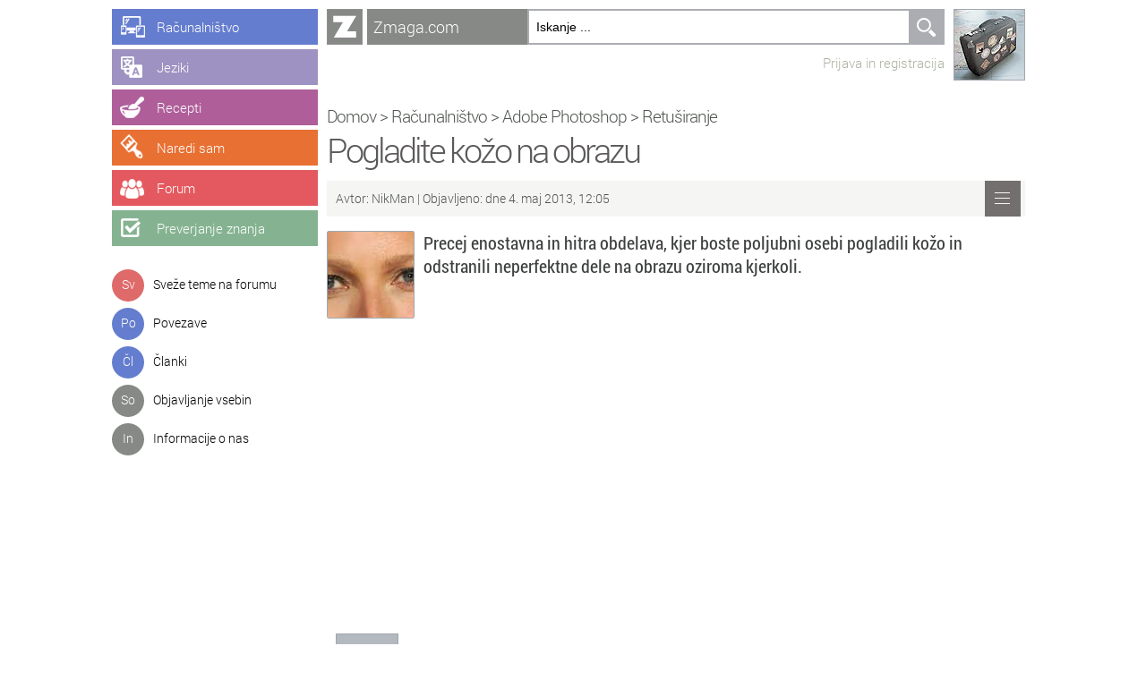

--- FILE ---
content_type: text/html; charset=UTF-8
request_url: https://zmaga.com/content.php?id=4789&ref=1344
body_size: 13951
content:
<!DOCTYPE HTML PUBLIC "-//W3C//DTD HTML 4.01 Transitional//EN" "http://www.w3.org/TR/html4/loose.dtd"> 
<html xmlns="http://www.w3.org/1999/xhtml">
<head>
<meta name="viewport" content="width=device-width, initial-scale=1.0" />
<meta http-equiv="Content-Type" content="text/html; charset=utf-8" />
<title>Pogladite kožo na obrazu | Retuširanje | Adobe Photoshop | Računalništvo | Zmaga.com</title>

<link href="css.css?v=14" rel="stylesheet" type="text/css" />

<script type="text/javascript" src="javascript/jquery-3.1.1.min.js"></script>
<script type="text/javascript" src="javascript/utils.js"></script>

<meta property="og:image" content="https://zmaga.com/slike_predavanja/4789_13.jpg?v=1829369053" />
<meta property="og:image:width" content="300" />
<meta property="og:image:height" content="225" />
<meta property="og:title" content="Pogladite kožo na obrazu" />
<meta property="og:description" content="Precej enostavna in hitra obdelava, kjer boste poljubni osebi pogladili kožo in odstranili neperfektne dele na obrazu oziroma kjerkoli." />
<meta property="fb:app_id" content="106925122685106" />

<!-- Icons -->
<link rel="apple-touch-icon-precomposed" sizes="57x57" href="favicons/apple-touch-icon-57x57.png" />
<link rel="apple-touch-icon-precomposed" sizes="114x114" href="favicons/apple-touch-icon-114x114.png" />
<link rel="apple-touch-icon-precomposed" sizes="72x72" href="favicons/apple-touch-icon-72x72.png" />
<link rel="apple-touch-icon-precomposed" sizes="144x144" href="favicons/apple-touch-icon-144x144.png" />
<link rel="apple-touch-icon-precomposed" sizes="60x60" href="favicons/apple-touch-icon-60x60.png" />
<link rel="apple-touch-icon-precomposed" sizes="120x120" href="favicons/apple-touch-icon-120x120.png" />
<link rel="apple-touch-icon-precomposed" sizes="76x76" href="favicons/apple-touch-icon-76x76.png" />
<link rel="apple-touch-icon-precomposed" sizes="152x152" href="favicons/apple-touch-icon-152x152.png" />
<link rel="icon" type="image/png" href="favicons/favicon-196x196.png" sizes="196x196" />
<link rel="icon" type="image/png" href="favicons/favicon-96x96.png" sizes="96x96" />
<link rel="icon" type="image/png" href="favicons/favicon-32x32.png" sizes="32x32" />
<link rel="icon" type="image/png" href="favicons/favicon-16x16.png" sizes="16x16" />
<link rel="icon" type="image/png" href="favicons/favicon-128.png" sizes="128x128" />
<meta name="application-name" content="&nbsp;"/>
<meta name="msapplication-TileColor" content="#878986" />
<meta name="msapplication-TileImage" content="favicons/mstile-144x144.png" />
<meta name="msapplication-square70x70logo" content="favicons/mstile-70x70.png" />
<meta name="msapplication-square150x150logo" content="favicons/mstile-150x150.png" />
<meta name="msapplication-wide310x150logo" content="favicons/mstile-310x150.png" />
<meta name="msapplication-square310x310logo" content="favicons/mstile-310x310.png" />

<link rel="icon" sizes="192x192" href="/logo-highres.png" />
<link href="/favicon.ico" rel="Shortcut Icon" type="image/x-icon"/>
<meta name="theme-color" content="#878986" />


<!-- Analytics -->

<!-- Google tag (gtag.js) -->
<script async src="https://www.googletagmanager.com/gtag/js?id=G-KBSF9XCZLD"></script>
<script>
  window.dataLayer = window.dataLayer || [];
  function gtag(){dataLayer.push(arguments);}
  gtag('js', new Date());

  gtag('config', 'G-KBSF9XCZLD');
</script>
<script type="text/javascript">
lesson = {'go':'category.php?id='};lesson[0]=[{'id':'0','name':'Prikaži vse vsebine','lt':'Pr','col':'computer_dark','lnk':'category.php?id=0'},{'id':'136','name':'Računalništvo','lt':'Pr','col':'computer','lnk':''},{'id':'147','name':'Jeziki','lt':'Je','col':'computer','lnk':''},{'id':'141','name':'Recepti','lt':'Re','col':'computer','lnk':''},{'id':'135','name':'Naredi sam','lt':'Na','col':'computer','lnk':''},{'id':'353','name':'Članki','lt':'Čl','col':'computer','lnk':''},{'id':'376','name':'Povezave','lt':'Po','col':'computer','lnk':''},{'id':'385','name':'Uredniški izbor','lt':'Ur','col':'computer','lnk':''}];lesson[9]=[{'id':'0','name':'Prikaži vse vsebine','lt':'Pr','col':'computer_dark','lnk':'category.php?id=9'},{'id':'448','name':'Windows 11','lt':'Wi','col':'computer','lnk':''},{'id':'435','name':'Windows 10','lt':'Wi','col':'computer','lnk':''},{'id':'384','name':'Windows 8','lt':'Wi','col':'computer','lnk':''},{'id':'129','name':'Windows 7','lt':'Wi','col':'computer','lnk':''},{'id':'80','name':'Windows Vista','lt':'Wi','col':'computer','lnk':''},{'id':'69','name':'Windows XP','lt':'Wi','col':'computer','lnk':''},{'id':'449','name':'Microsoft Edge','lt':'Ed','col':'computer','lnk':''},{'id':'94','name':'Internet Explorer','lt':'In','col':'computer','lnk':''},{'id':'81','name':'Windows Media Player','lt':'Wi','col':'computer','lnk':''},{'id':'82','name':'Windows Movie Maker','lt':'Wi','col':'computer','lnk':''}];lesson[21]=[{'id':'0','name':'Prikaži vse vsebine','lt':'Pr','col':'computer_dark','lnk':'category.php?id=21'},{'id':'70','name':'Osnove','lt':'Ps','col':'computer','lnk':''},{'id':'72','name':'Barve','lt':'Ps','col':'computer','lnk':''},{'id':'74','name':'Besedilo','lt':'Ps','col':'computer','lnk':''},{'id':'71','name':'Efekti','lt':'Ps','col':'computer','lnk':''},{'id':'77','name':'Foto efekti','lt':'Ps','col':'computer','lnk':''},{'id':'73','name':'Retuširanje','lt':'Ps','col':'computer','lnk':''},{'id':'76','name':'Risanje','lt':'Ps','col':'computer','lnk':''}];lesson[28]=[{'id':'0','name':'Prikaži vse vsebine','lt':'Pr','col':'computer_dark','lnk':'category.php?id=28'},{'id':'131','name':'Adobe Audition','lt':'Ad','col':'computer','lnk':''},{'id':'436','name':'Adobe Flash','lt':'Af','col':'computer','lnk':''},{'id':'133','name':'Gimp','lt':'Gi','col':'computer','lnk':''},{'id':'374','name':'Igre','lt':'Ig','col':'computer','lnk':''},{'id':'445','name':'Paint.net','lt':'Pa','col':'computer','lnk':''},{'id':'103','name':'Ostali programi','lt':'Os','col':'computer','lnk':''},{'id':'369','name':'Večpredstavnost','lt':'Ve','col':'computer','lnk':''}];lesson[63]=[{'id':'0','name':'Prikaži vse vsebine','lt':'Pr','col':'computer_dark','lnk':'category.php?id=63'},{'id':'132','name':'Google Drive','lt':'Go','col':'computer','lnk':''},{'id':'421','name':'Google Chrome','lt':'Go','col':'computer','lnk':''},{'id':'99','name':'Mozilla Firefox','lt':'Mo','col':'computer','lnk':''},{'id':'100','name':'Spletne aplikacije','lt':'Sp','col':'computer','lnk':''},{'id':'362','name':'Gmail','lt':'Gm','col':'computer','lnk':''},{'id':'363','name':'Facebook','lt':'Fa','col':'computer','lnk':''},{'id':'372','name':'Twitter','lt':'Tw','col':'computer','lnk':''},{'id':'101','name':'Pogovorni programi','lt':'Po','col':'computer','lnk':''},{'id':'113','name':'Izdelava spletne strani','lt':'Iz','col':'computer','lnk':''}];lesson[118]=[{'id':'0','name':'Prikaži vse vsebine','lt':'Pr','col':'computer_dark','lnk':'category.php?id=118'},{'id':'119','name':'PHP in mysql','lt':'PH','col':'computer','lnk':''},{'id':'120','name':'HTML','lt':'HT','col':'computer','lnk':''},{'id':'121','name':'C++','lt':'C+','col':'computer','lnk':''},{'id':'128','name':'Ostalo','lt':'Os','col':'computer','lnk':''},{'id':'134','name':'Visual Basic','lt':'Vi','col':'computer','lnk':''},{'id':'422','name':'Delphi / Lazarus','lt':'Pa','col':'computer','lnk':''},{'id':'433','name':'Android','lt':'An','col':'computer','lnk':''},{'id':'434','name':'Java','lt':'Jv','col':'computer','lnk':''}];lesson[135]=[{'id':'0','name':'Prikaži vse vsebine','lt':'Pr','col':'diy_dark','lnk':'category.php?id=135'},{'id':'139','name':'Avtomobilizem','lt':'Av','col':'diy','lnk':''},{'id':'439','name':'Družabne igre','lt':'Dr','col':'diy','lnk':''},{'id':'318','name':'Čarovniški triki','lt':'Ča','col':'diy','lnk':''},{'id':'314','name':'Fotografija','lt':'Fo','col':'diy','lnk':''},{'id':'344','name':'Glasba','lt':'Gl','col':'diy','lnk':''},{'id':'164','name':'Gospodinjstvo','lt':'Go','col':'diy','lnk':''},{'id':'370','name':'Ostalo znanje','lt':'Os','col':'diy','lnk':''},{'id':'323','name':'Računalništvo','lt':'Ra','col':'diy','lnk':''},{'id':'438','name':'Risanje','lt':'Ri','col':'diy','lnk':''},{'id':'309','name':'Ročna dela','lt':'Ro','col':'diy','lnk':''},{'id':'145','name':'Sam svoj mojster','lt':'Sa','col':'diy','lnk':''}];lesson[136]=[{'id':'0','name':'Prikaži vse vsebine','lt':'Pr','col':'computer_dark','lnk':'category.php?id=136'},{'id':'9','name':'Microsoft Windows','lt':'Mi','col':'computer','lnk':''},{'id':'408','name':'Microsoft Office','lt':'Mi','col':'computer','lnk':''},{'id':'21','name':'Adobe Photoshop','lt':'Ps','col':'computer','lnk':''},{'id':'22','name':'Adobe Dreamweaver','lt':'Ad','col':'computer','lnk':''},{'id':'122','name':'Adobe Premiere','lt':'Ad','col':'computer','lnk':''},{'id':'437','name':'Linux','lt':'Li','col':'computer','lnk':''},{'id':'63','name':'Spletne storitve','lt':'Sp','col':'computer','lnk':''},{'id':'118','name':'Programski jeziki','lt':'Pr','col':'computer','lnk':''},{'id':'28','name':'Ostale aplikacije','lt':'Os','col':'computer','lnk':''},{'id':'364','name':'Mobilne platforme','lt':'Mo','col':'computer','lnk':''}];lesson[141]=[{'id':'0','name':'Prikaži vse vsebine','lt':'Pr','col':'recipe_dark','lnk':'category.php?id=141'},{'id':'156','name':'Zelenjavne jedi','lt':'Ze','col':'recipe','lnk':''},{'id':'158','name':'Mesne jedi','lt':'Me','col':'recipe','lnk':''},{'id':'320','name':'Morske jedi','lt':'Mo','col':'recipe','lnk':''},{'id':'160','name':'Testenine','lt':'Te','col':'recipe','lnk':''},{'id':'161','name':'Sladice','lt':'Sl','col':'recipe','lnk':''},{'id':'162','name':'Napitki','lt':'Na','col':'recipe','lnk':''},{'id':'163','name':'Ostale jedi','lt':'Os','col':'recipe','lnk':''}];lesson[145]=[{'id':'0','name':'Prikaži vse vsebine','lt':'Pr','col':'diy_dark','lnk':'category.php?id=145'},{'id':'373','name':'Izdelava otroške sobe','lt':'Iz','col':'diy','lnk':''}];lesson[147]=[{'id':'0','name':'Prikaži vse vsebine','lt':'Vs','col':'language_dark','lnk':'category.php?id=147'},{'id':'148','name':'Angleški jezik','lt':'An','col':'language','lnk':''},{'id':'149','name':'Francoski jezik','lt':'Fr','col':'language','lnk':''},{'id':'150','name':'Grški jezik','lt':'Gr','col':'language','lnk':''},{'id':'151','name':'Italijanski jezik','lt':'It','col':'language','lnk':''},{'id':'311','name':'Hrvaški jezik','lt':'Hr','col':'language','lnk':''},{'id':'152','name':'Nemški jezik','lt':'Ne','col':'language','lnk':''},{'id':'153','name':'Portugalski jezik','lt':'Po','col':'language','lnk':''},{'id':'154','name':'Ruski jezik','lt':'Ru','col':'language','lnk':''},{'id':'155','name':'Španski jezik','lt':'Šp','col':'language','lnk':''},{'id':'316','name':'Turški jezik','lt':'Tu','col':'language','lnk':''}];lesson[323]=[{'id':'0','name':'Prikaži vse vsebine','lt':'Pr','col':'diy_dark','lnk':'category.php?id=323'},{'id':'324','name':'Moj računalnik','lt':'Mo','col':'diy','lnk':''},{'id':'405','name':'Arduino','lt':'Ar','col':'diy','lnk':''}];lesson[344]=[{'id':'0','name':'Prikaži vse vsebine','lt':'Pr','col':'diy_dark','lnk':'category.php?id=344'},{'id':'345','name':'Kitara','lt':'Ki','col':'diy','lnk':''}];lesson[353]=[{'id':'0','name':'Prikaži vse vsebine','lt':'Pr','col':'computer_dark','lnk':'category.php?id=353'},{'id':'358','name':'Okolje in zdravje','lt':'Ok','col':'computer','lnk':''},{'id':'356','name':'Tehnologija','lt':'Te','col':'computer','lnk':''},{'id':'357','name':'Vesolje','lt':'Ve','col':'computer','lnk':''},{'id':'360','name':'Zanimivosti','lt':'Za','col':'computer','lnk':''},{'id':'355','name':'Znanost','lt':'Zn','col':'computer','lnk':''}];lesson[364]=[{'id':'0','name':'Prikaži vse vsebine','lt':'Pr','col':'computer_dark','lnk':'category.php?id=364'},{'id':'366','name':'Android','lt':'An','col':'computer','lnk':''},{'id':'365','name':'Apple iOS','lt':'Ap','col':'computer','lnk':''},{'id':'367','name':'Windows Phone','lt':'Wi','col':'computer','lnk':''},{'id':'368','name':'Symbian','lt':'Sy','col':'computer','lnk':''},{'id':'371','name':'MeeGo','lt':'No','col':'computer','lnk':''}];lesson[376]=[{'id':'0','name':'Prikaži vse vsebine','lt':'Pr','col':'link_dark','lnk':'category.php?id=376'},{'id':'382','name':'Poučno','lt':'Po','col':'link','lnk':''},{'id':'420','name':'Prehrana','lt':'Pr','col':'link','lnk':''},{'id':'417','name':'Video','lt':'Vi','col':'link','lnk':''},{'id':'377','name':'Zanimivosti','lt':'Za','col':'link','lnk':''},{'id':'418','name':'Vesolje','lt':'Ve','col':'link','lnk':''},{'id':'379','name':'Zabava','lt':'Ig','col':'link','lnk':''},{'id':'380','name':'Tehnika','lt':'Te','col':'link','lnk':''},{'id':'378','name':'Ostalo','lt':'Os','col':'link','lnk':''}];lesson[385]=[{'id':'0','name':'Prikaži vse vsebine','lt':'Pr','col':'computer_dark','lnk':'category.php?id=385'},{'id':'386','name':'Programi','lt':'Pr','col':'computer','lnk':''},{'id':'387','name':'Jeziki','lt':'Je','col':'computer','lnk':''},{'id':'388','name':'Recepti','lt':'Re','col':'computer','lnk':''},{'id':'389','name':'Naredi sam','lt':'Na','col':'computer','lnk':''},{'id':'407','name':'Novice','lt':'No','col':'computer','lnk':''},{'id':'432','name':'Preverjanje znanja','lt':'Pr','col':'computer','lnk':''}];lesson[390]=[{'id':'0','name':'Prikaži vse vsebine','lt':'Pr','col':'knowledge_dark','lnk':'category.php?id=390'},{'id':'423','name':'Geografija','lt':'Ge','col':'knowledge','lnk':''},{'id':'424','name':'Jezikoslovje','lt':'Je','col':'knowledge','lnk':''},{'id':'425','name':'Kulinarika','lt':'Ku','col':'knowledge','lnk':''},{'id':'426','name':'Kultura','lt':'Ku','col':'knowledge','lnk':''},{'id':'427','name':'Naravoslovje','lt':'Na','col':'knowledge','lnk':''},{'id':'429','name':'Računalništvo','lt':'Ra','col':'knowledge','lnk':''},{'id':'442','name':'Šport','lt':'Šp','col':'knowledge','lnk':''},{'id':'441','name':'Vesolje','lt':'Ve','col':'knowledge','lnk':''},{'id':'430','name':'Zgodovina','lt':'Zg','col':'knowledge','lnk':''}];lesson[408]=[{'id':'0','name':'Prikaži vse vsebine','lt':'Pr','col':'computer_dark','lnk':'category.php?id=408'},{'id':'450','name':'Microsoft 365','lt':'Mi','col':'computer','lnk':''},{'id':'409','name':'Microsoft Word','lt':'Mi','col':'computer','lnk':''},{'id':'410','name':'Microsoft Excel','lt':'Mi','col':'computer','lnk':''},{'id':'411','name':'Microsoft PowerPoint','lt':'Mi','col':'computer','lnk':''},{'id':'412','name':'Microsoft Outlook','lt':'Mi','col':'computer','lnk':''}];lesson[410]=[{'id':'0','name':'Prikaži vse vsebine','lt':'Pr','col':'computer_dark','lnk':'category.php?id=410'},{'id':'447','name':'Excel vodiči','lt':'Ev','col':'computer','lnk':''},{'id':'444','name':'Excel funkcije','lt':'Ef','col':'computer','lnk':''}];lesson[439]=[{'id':'0','name':'Prikaži vse vsebine','lt':'Pr','col':'diy_dark','lnk':'category.php?id=439'},{'id':'440','name':'Šah','lt':'Ša','col':'diy','lnk':''}];lesson[450]=[{'id':'0','name':'Prikaži vse vsebine','lt':'Pr','col':'computer_dark','lnk':'category.php?id=450'},{'id':'455','name':'Microsoft OneDrive','lt':'Od','col':'computer','lnk':''},{'id':'451','name':'MIcrosoft Teams','lt':'Te','col':'computer','lnk':''},{'id':'454','name':'Microsoft OneNote','lt':'On','col':'computer','lnk':''},{'id':'459','name':'Microsoft Forms','lt':'Fo','col':'computer','lnk':''},{'id':'453','name':'Microsoft Yammer','lt':'Ya','col':'computer','lnk':''},{'id':'452','name':'Outlook Online','lt':'Ou','col':'computer','lnk':''},{'id':'456','name':'Excel Online','lt':'Ex','col':'computer','lnk':''},{'id':'457','name':'Word Online','lt':'Wo','col':'computer','lnk':''},{'id':'458','name':'PowerPoint Online','lt':'Po','col':'computer','lnk':''}];teach = {'go':'forum.php?id='};teach[0]=[{'id':'0','name':'Pregled vseh vsebin','lt':'So','col':'red_dark','lnk':'contribute.php'},{'id':'0','name':'Računalniški vodič','lt':'Ra','col':'red','lnk':'contribute_computer_tutorial.php'},{'id':'0','name':'Kulinarični recept','lt':'Ku','col':'red','lnk':'contribute_recipe.php'},{'id':'0','name':'Naredi sam','lt':'Na','col':'red','lnk':'contribute_do_it_yourself.php'},{'id':'0','name':'Članek','lt':'Čl','col':'red','lnk':'contribute_news.php'},{'id':'0','name':'Povezava','lt':'Po','col':'red','lnk':'contribute_link.php'},{'id':'0','name':'Preverjanje znanja','lt':'Pr','col':'red','lnk':'contribute_knowledge.php'},];forum = {'go':'forum.php?id='};forum[0]=[{'id':'0','name':'Ustvari novo temo','lt':'No','col':'forum_dark','lnk':'forum_new_topic.php?id=2'},{'id':'0','name':'Sveže teme na forumu','lt':'Sv','col':'forum_dark','lnk':'forum.php?id=15'},{'id':'1','name':'Računalništvo','lt':'Ra','col':'forum','lnk':''},{'id':'71','name':'Igre','lt':'Ig','col':'forum','lnk':''},{'id':'70','name':'Šolsko znanje','lt':'Šo','col':'forum','lnk':''},{'id':'67','name':'Pokaži kaj znaš','lt':'Po','col':'forum','lnk':''},{'id':'68','name':'Raznoraznarije','lt':'Rz','col':'forum','lnk':''},{'id':'63','name':'Zanimivosti','lt':'Sz','col':'forum','lnk':''},{'id':'40','name':'Zdravje in kulinarika','lt':'Zk','col':'forum','lnk':''},{'id':'69','name':'Vse o Zmaga.com','lt':'Zm','col':'forum','lnk':''}];forum[9999]=[{'id':'0','name':'Ustvari novo temo','lt':'No','col':'forum_dark','lnk':'forum_new_topic.php?id=2'},{'id':'0','name':'Sveže teme na forumu','lt':'Sv','col':'forum_dark','lnk':'forum.php?id=15'},{'id':'72','name':'Testing','lt':'Te','col':'forum','lnk':''}];knowledge = {'go':'category.php?id='};knowledge[0]=[{'id':'0','name':'Prikaži vse vsebine','lt':'Pr','col':'knowledge_dark','lnk':'category.php?id=390'},{'id':'423','name':'Geografija','lt':'Ge','col':'knowledge','lnk':''},{'id':'424','name':'Jezikoslovje','lt':'Je','col':'knowledge','lnk':''},{'id':'425','name':'Kulinarika','lt':'Ku','col':'knowledge','lnk':''},{'id':'426','name':'Kultura','lt':'Ku','col':'knowledge','lnk':''},{'id':'427','name':'Naravoslovje','lt':'Na','col':'knowledge','lnk':''},{'id':'429','name':'Računalništvo','lt':'Ra','col':'knowledge','lnk':''},{'id':'442','name':'Šport','lt':'Šp','col':'knowledge','lnk':''},{'id':'441','name':'Vesolje','lt':'Ve','col':'knowledge','lnk':''},{'id':'430','name':'Zgodovina','lt':'Zg','col':'knowledge','lnk':''}];		
//	json[0] = [ { 'id' : 'id', 'name' : 'Programi1', 'lt' : 'Pr', 'col' : 'blue'},  { 'name' : 'Programi2', 'lt' : 'Te', 'col' : 'blue', 'act' : 'sm(id)'} ];
function show_menu(type, idx) 
{		
	// responsive workaroung
	disable_hide_left_menu = true;
	window.setTimeout(function() { disable_hide_left_menu = false; }, 100);

	if (type==0) json=init;
	else if (type==1) json=lesson;
	else if (type==2) json=teach;
	else if (type==3) json=forum;
	else if (type==4) json=knowledge;
	
	tip = type;  //global
	
	if (typeof json[idx]=="undefined") {
		document.location=json.go+idx;
		return;
	}
	
	el=$('#menu_left');	
	txt = '';

	for (i=0; i<json[idx].length; i++) {
	   m = json[idx][i];  

	   if (m.lnk.length>0) {
	      action="document.location='"+m.lnk+"'";
		  name = '<a class="black" href="'+m.lnk+'">' + m.name +'</a>';
	   }
	   else {	   
	      action='show_menu('+type+','+m.id+')';		  
		  if (type==1) 	    name = '<a class="black" href="category.php?id='+m.id+'">' + m.name +'</a>';
		  else if (type==3) name = '<a class="black" href="forum.php?id='+m.id+'">' + m.name +'</a>';
		  else if (type==4) name = '<a class="black" href="category.php?id='+m.id+'">' + m.name +'</a>';
		  else name = m.name;
	   }
	     
       txt += '<div style="cursor: pointer;" onClick="'+action+'; return false;"><div class="menu_icon icon_'+m.col+'">'+m.lt+'</div><div class="menu_text">'+name+'</a></div></div>';
	}
	//alert(menu);
	$('#menu_left').fadeOut(150, "linear", function() {
		el.html(txt);
		$('#menu_left').fadeIn(350, "linear");
	});
}
</script>
<script>

var init = {}; 
init[0] = [ { 'id' : 'id', 'name' : 'Sveže teme na forumu', 'lt' : 'Sv', 'col' : 'red', 'lnk':'forum.php?id=15'}, 
			{ 'id' : 'id', 'name' : 'Povezave', 'lt' : 'Po', 'col' : 'blue', 'lnk':'category.php?id=376'},
			{ 'id' : 'id', 'name' : 'Članki', 'lt' : 'Čl', 'col' : 'blue', 'lnk':'category.php?id=353'},
			{ 'id' : 'id', 'name' : 'Objavljanje vsebin', 'lt' : 'So', 'col' : 'grey_dark', 'lnk':'contribute.php'},
			{ 'id' : 'id', 'name' : 'Informacije o nas', 'lt' : 'In', 'col' : 'grey_dark', 'lnk':'about.php'}
		  ];

$(document).ready(function() {

  $(".top_button").click(function() {
	 var id=$(this).attr('id');
	 
	 if (id=='button_comp') show_menu(1,136);
	 else if (id=='button_lang') show_menu(1,147);
	 else if (id=='button_recipe') show_menu(1,141);
	 else if (id=='button_diy') show_menu(1,135);
	 else if (id=='button_forum') show_menu(3,0);
	 else if (id=='button_knowledge') show_menu(4,0);	 
  });
  
  show_menu(0,0);  
  
  window.onclick = function() { $("#live").fadeOut(400); }			  
  window.onkeypress = function(e) { 
	  if (e.keyCode == 13 && search_idx >= 0) 
	  { 
		e.preventDefault();
	  } 
  }	
  
  search_idx = -1;
  
  function search() 
  {
	 // Do Search
	 var search_string = $(".search_input").val();	 
			
    if(search_string.length > 2 )
	{  	
        $.ajax({
            type: "GET",
            url: "jq_search.php",
            data: { 'query': search_string, 'tip': tip  },
            cache: false,
            success: function(data)
					 {
						search_idx = -1;
                		//$("ul#results").html(html);
						//alert(data);
						if (data.length > 10)
						{
							$("#live").html(data).fadeIn(0);
						}
						else
						{
							$("#live").fadeOut(250);
						}
            		 }
        });
    } 
	else
	{
		$("#live").fadeOut(300);	
		search_idx = -1;
	}
  }
  
  $(".search_input").keyup(function(e) 
  {
	// Set Search String
    if (typeof search_TO != "undefined")
	{
		clearTimeout(search_TO);
	}
	  
	console.log('keyUp: ' + e.keyCode);  //38gor, 40 dol, 13enter
	
	if (e.keyCode == 27)
    {
 	   search_idx = -1;
	   $("#live").animate({scrollTop: 0}, 100);
	   $("#live").fadeOut(250); 
	   
	   return;
    }
	else if (search_idx == 0 && e.keyCode == 38)
	{
  	  search_idx = -1;
	  $("#live").fadeOut(300);	
	  
	  return;
	} 
	else if (e.keyCode == 38 && search_idx > 0) 
	{  
	  search_idx--;
	  $('.live_search_item').removeClass('selected');	  
	  $('#livesearch'+search_idx).addClass('selected');	  	 
	  
	  if (search_idx > 1)
	  {		  
		  var pos = (search_idx - 2) * 80;
		  $("#live").stop();
		  $("#live").animate({scrollTop: pos}, 300);
	  }
	  
	  return;
	}
	else if (e.keyCode == 40) 
	{  
	   if (search_idx == -1)
	   {
		  $("#live").fadeIn(0);
	   }

	   var el = document.getElementById('livesearch' + (search_idx+1));
	   if (el) {
		   search_idx++;
		   $('.live_search_item').removeClass('selected');
		   $('#livesearch'+search_idx).addClass('selected');
	   }
	   
	   if (search_idx > 2)
	  {		  
	      var pos = (search_idx - 2) * 80;
		  $("#live").stop();
		  $("#live").animate({scrollTop: pos}, 300);
	  }
	   
	   return;
	}
	else if (e.keyCode == 13 && search_idx >= 0) 
	{
		link = $('#livesearch'+search_idx + ' div div  a').attr('href');	
		$("#live").fadeOut(400);	
		document.location = link;
		return false;
	}		
	
	search_TO = setTimeout(search, 100);	
	return false;
  });});	
</script>




</head>

<body>
<div style="max-width:1030px; margin:0 auto; ">
	<div id="div_menu">    
		<div id="top_buttons">
      <div class="top_button" id="button_comp"><a href="index.php" onclick="return false;"><span class="top_button_text">Računalništvo</span></a></div>
      <div class="top_button" id="button_lang"><a href="contribute.php" onclick="return false;"><span class="top_button_text">Jeziki</span></a></div>
      <div class="top_button" id="button_recipe"><a href="forum.php" onclick="return false;"><span class="top_button_text">Recepti</span></a></div>
      <div class="top_button" id="button_diy"><a href="category.php?id=390" onclick="return false;"><span class="top_button_text">Naredi sam</span></a></div>
      <div class="top_button" id="button_forum"><a href="index.php" onclick="return false;"><span class="top_button_text">Forum</span></a></div>
      <div class="top_button" id="button_knowledge"><a href="contribute.php" onclick="return false;"><span class="top_button_text">Preverjanje znanja</span></a></div>
    </div>
      
      <div style="clear:both"></div>
      <br />
            
      <div id="menu_left" style="width: 180px;"></div>
      
    </div>
	
    <div style="max-width:780px; float: left; ">    
	<script>
function show_hide_left_menu()
{
	var menuHidden = window.matchMedia("(max-width: 1070px)");
	
	if (menuHidden && menuHidden.matches)
	{
		if (window.left_menu_visible)
		{
			$('#div_menu').removeClass('floating');
			window.setTimeout(function() { left_menu_visible = false; }, 100);	//prevent immediate hiding in hide_options()
		}
		else
		{
			$('#div_menu').addClass('floating');
			window.setTimeout(function() { left_menu_visible = true; }, 100);
		}
	}
	else
	{
		document.location = 'index.php';	
	}
}
</script>
<table width="100%" border="0" cellspacing="0" cellpadding="0">
      <tr>
        <td valign="top">
         <table width="100%" border="0" cellspacing="0" cellpadding="0">        
          <tr>
            <td height="40">
            <div style="float:left; margin-right: 5px; width:40px; background-color:#868986"><div id="mini_logo" style="width:40px; height:40px;" onclick="show_hide_left_menu(); return false;" alt="Zmaga.com | Zmagajmo z znanjem" title="Zmagajmo z znanjem z Zmaga.com">&nbsp;</div></div>
			<div style="margin-left: 45px;">
            <table width="100%" border="0" cellspacing="0" cellpadding="0">
              <tr>
                <td width="5" height="40" bgcolor="#868986"><img src="images/popaj.gif" width="1" height="1"  alt=""/></td>
                <td width="120" bgcolor="#868986"><a href="index.php" class="location_category">Zmaga.com </a></td>
                <td width="295">
                <div class="search_div">
      <form name="form_search" id="form_search" method="get" action="search.php">
        <input autocomplete="off" type="text" name="s" id="s" class="search_input" value="Iskanje ..." onclick="if (this.value=='Iskanje ...') {this.value='';}" />
        <div id="live"></div>
      </form>  
        <div class="search_input_div" onclick="document.getElementById('form_search').submit()"> <span></span> </div>
      </div>
      </td>
              </tr>
            </table></div></td>
          </tr>
          <tr>
            <td height="40">
<div align="right">
                        		<a href="login.php" class="user_options">Prijava in registracija</a>            
            </div></td>
          </tr>
        </table></td>
        <td width="10">&nbsp;</td>
        <td valign="top" width="80" style="background-repeat:no-repeat;" background="content/avatars/avatar_guest.png"><a href="login.php"><img src="images/frame_avatar.png" alt="Kliknite tukaj, da si ogledate profil, kot ga vidijo drugi" title="Kliknite tukaj, da si ogledate profil, kot ga vidijo drugi" width="80" height="80" border="0" /></a></td>
      </tr>
  </table>      <table width="100%" border="0" cellspacing="0" cellpadding="0">
      <tr>
        <td width="807" height="27" class="title"><img src="images/popaj.gif" width="1" height="1" /></td>
      </tr>
      <tr>
        <td><span class="categories">
        <div>
          <a href="index.php">Domov</a> > <a href="category.php?id=136">Računalništvo</a> > <a href="category.php?id=21">Adobe Photoshop</a> > <a href="category.php?id=73">Retuširanje</a>          </div></span>
        <h1 class="new_location">Pogladite kožo na obrazu</h1></td>
      </tr>
      <tr>
        <td height="10"><img src="images/popaj.gif" width="1" height="1"  alt=""/></td>
      </tr>
      <tr>
        <td>
        
        
        <div style="background-color:#F5F5F4; height:40px; line-height: 40px; margin-bottom: 16px">
            <div style="float:left; padding-left: 10px; background-color:#F5F5F4;height:40px; ">
            	<div align="left" class="navigation_status">Avtor: <span class="navigation_status_published"><a class="navigation_status_published" href="profile.php?id=3">
              	NikMan </a></span> | Objavljeno:
				dne 4. maj 2013, 12:05</div>
			</div>
            
            <div style="float:right; width:40px; margin-right:5px; height: 40px;" class="rollover_more" onclick="show_options(1);">
              <div style="position: relative;">
                <div id="opt1" style="position: absolute; top: 41px; width:230px; background-color:#7D7D7D; opacity:0.93; display:none;">
                  <div class="options" onclick="document.location='content.php?id=4789&amp;p=1'">
                    Dodaj med priljubljene                  </div>
                                  </div>
              </div>
           </div>            
      </div>        
        
        
        

        
        </td>
      </tr>
      <tr>
        <td><table width="100%" border="0" cellspacing="0" cellpadding="0">
          <tr>
            <td width="10" valign="top">				<img src="slike_predavanja/4789.jpg" width="96" height="96" alt=""/ class="content_preview_img"></td>
            <td width="10">&nbsp;</td>
            <td valign="top"><span class="title_first_page">
                  Precej enostavna in hitra obdelava, kjer boste poljubni osebi pogladili kožo in odstranili neperfektne dele na obrazu oziroma kjerkoli.                    </span></td>
          </tr>
        </table></td>
      </tr>      
      <tr>
        <td height="20"><img src="images/popaj.gif" width="1" height="1" /></td>
      </tr>
    </table>
      <table class="content_adsense" width="100%" border="0" cellspacing="0" cellpadding="0">
        
        <tr>
          <td height="100"><div class="content_adsense" align="center"><script async src="https://pagead2.googlesyndication.com/pagead/js/adsbygoogle.js"></script>
<!-- Nikman | Responsive -->
<ins class="adsbygoogle"
     style="display:block"
     data-ad-client="ca-pub-7679913833469794"
     data-ad-slot="2637077100"
     data-ad-format="auto"
     data-full-width-responsive="true"></ins>
<script>
     (adsbygoogle = window.adsbygoogle || []).push({});
</script>          									   
          </div></td>
        </tr>
       
      </table>
      <table width="100%" border="0" cellspacing="0" cellpadding="0">
        <tr>
          <td height="30">&nbsp;</td>
        </tr>
      </table>
      <div id="content">
  
<table width="100%" border="0" cellspacing="0" cellpadding="0">
  <tr>
    <td colspan="3" background="images/number.png"><table width="100%" border="0" cellspacing="0" cellpadding="0">
      <tr>
        <td width="12" height="40">&nbsp;</td>
        <td width="66" class="number"><div align="center">1</div></td>
        <td>&nbsp;</td>
      </tr>
    </table></td>
  </tr>
  <tr>
    <td height="50" colspan="3">&nbsp;</td>
  </tr>
  <tr>
    <td width="400" valign="top" colspan="3">
    
        <div style="float:left; margin-right:10px; margin-bottom: 20px;"><img class="lesson_image" src="slike_predavanja/4789_1.jpg"  alt=""/></div>
    
    <div style="" class="text">
    <p>Odprite poljubno fotografijo, kjer boste gladili kožo na obrazu.</p> <div>&nbsp;</div> <div><span style="color: #666666;">Jaz obdelujem najlep&scaron;o igralko tega leta, Gwyneth Paltrow.</span></div>      
 
  </div> 
    </td>
  </tr>
  <tr>
    <td height="50" colspan="4">&nbsp;</td>
  </tr>
</table>

<table width="100%" border="0" cellspacing="0" cellpadding="0">
  <tr>
    <td colspan="3" background="images/number.png"><table width="100%" border="0" cellspacing="0" cellpadding="0">
      <tr>
        <td width="12" height="40">&nbsp;</td>
        <td width="66" class="number"><div align="center">2</div></td>
        <td>&nbsp;</td>
      </tr>
    </table></td>
  </tr>
  <tr>
    <td height="50" colspan="3">&nbsp;</td>
  </tr>
  <tr>
    <td width="400" valign="top" colspan="3">
    
        <div style="float:left; margin-right:10px; margin-bottom: 20px;"><img class="lesson_image" src="slike_predavanja/4789_2.jpg"  alt=""/></div>
    
    <div style="" class="text">
    <p>Duplicirajte fotografijo v nov layer tako, da pritisnite tipki <strong>Ctrl&nbsp;</strong>(Command na MacOS) in <strong>J</strong> skupaj.</p>      
 
  </div> 
    </td>
  </tr>
  <tr>
    <td height="50" colspan="4">&nbsp;</td>
  </tr>
</table>

<table width="100%" border="0" cellspacing="0" cellpadding="0">
  <tr>
    <td colspan="3" background="images/number.png"><table width="100%" border="0" cellspacing="0" cellpadding="0">
      <tr>
        <td width="12" height="40">&nbsp;</td>
        <td width="66" class="number"><div align="center">3</div></td>
        <td>&nbsp;</td>
      </tr>
    </table></td>
  </tr>
  <tr>
    <td height="50" colspan="3">&nbsp;</td>
  </tr>
  <tr>
    <td width="400" valign="top" colspan="3">
    
        <div style="float:left; margin-right:10px; margin-bottom: 20px;"><img class="lesson_image" src="slike_predavanja/4789_3.jpg"  alt=""/></div>
    
    <div style="" class="text">
    <p>Potem izberite orodje <strong>Healing Brush Tool</strong>.</p> <div>&nbsp;</div> <div><span style="color: #666666;">Držite z mi&scaron;ko na orodju Spot Healing Brush Tool (bližnjica je tipka J) toliko časa, dokler se vam ne prikažejo ostala orodja.</span></div>      
 
  </div> 
    </td>
  </tr>
  <tr>
    <td height="50" colspan="4">&nbsp;</td>
  </tr>
</table>

<table width="100%" border="0" cellspacing="0" cellpadding="0">
  <tr>
    <td colspan="3" background="images/number.png"><table width="100%" border="0" cellspacing="0" cellpadding="0">
      <tr>
        <td width="12" height="40">&nbsp;</td>
        <td width="66" class="number"><div align="center">4</div></td>
        <td>&nbsp;</td>
      </tr>
    </table></td>
  </tr>
  <tr>
    <td height="50" colspan="3">&nbsp;</td>
  </tr>
  <tr>
    <td width="400" valign="top" colspan="3">
    
        <div style="float:left; margin-right:10px; margin-bottom: 20px;"><img class="lesson_image" src="slike_predavanja/4789_4.jpg"  alt=""/></div>
    
    <div style="" class="text">
    <p>Potem pa se postavite na del kože, ki je gladek oziroma lep, držite tipko <strong>Alt </strong>(Option na MacOS) ter kliknite nanj.</p> <div>&nbsp;</div> <div><span style="color: #666666;">S tem ste določili, kateri del boste klonirali.</span></div>      
 
  </div> 
    </td>
  </tr>
  <tr>
    <td height="50" colspan="4">&nbsp;</td>
  </tr>
</table>
		<table width="100%" border="0" cellspacing="0" cellpadding="0">
        <tr>          
          <td height="120">
          <div style="height:1px; background-color:#f1f0f0; margin-bottom: 10px">&nbsp;</div>
          
          <div align="center"><script async src="https://pagead2.googlesyndication.com/pagead/js/adsbygoogle.js"></script>
<!-- Nikman | Responsive -->
<ins class="adsbygoogle"
     style="display:block"
     data-ad-client="ca-pub-7679913833469794"
     data-ad-slot="2637077100"
     data-ad-format="auto"
     data-full-width-responsive="true"></ins>
<script>
     (adsbygoogle = window.adsbygoogle || []).push({});
</script>          									   
          </div>
          
          <div style="height:1px; background-color:#f1f0f0; margin-top: 10px">&nbsp;</div>
          </td>
        </tr>
      </table>
      <table width="100%" border="0" cellspacing="0" cellpadding="0">
        <tr>
          <td height="30">&nbsp;</td>
        </tr>
      </table>                

<table width="100%" border="0" cellspacing="0" cellpadding="0">
  <tr>
    <td colspan="3" background="images/number.png"><table width="100%" border="0" cellspacing="0" cellpadding="0">
      <tr>
        <td width="12" height="40">&nbsp;</td>
        <td width="66" class="number"><div align="center">5</div></td>
        <td>&nbsp;</td>
      </tr>
    </table></td>
  </tr>
  <tr>
    <td height="50" colspan="3">&nbsp;</td>
  </tr>
  <tr>
    <td width="400" valign="top" colspan="3">
    
        <div style="float:left; margin-right:10px; margin-bottom: 20px;"><img class="lesson_image" src="slike_predavanja/4789_5.jpg"  alt=""/></div>
    
    <div style="" class="text">
    <p>Potem spustite tipko Alt<strong>&nbsp;</strong>(Option na MacOS) in začnite klonirati del neperfektne kože.</p>      
 
  </div> 
    </td>
  </tr>
  <tr>
    <td height="50" colspan="4">&nbsp;</td>
  </tr>
</table>

<table width="100%" border="0" cellspacing="0" cellpadding="0">
  <tr>
    <td colspan="3" background="images/number.png"><table width="100%" border="0" cellspacing="0" cellpadding="0">
      <tr>
        <td width="12" height="40">&nbsp;</td>
        <td width="66" class="number"><div align="center">6</div></td>
        <td>&nbsp;</td>
      </tr>
    </table></td>
  </tr>
  <tr>
    <td height="50" colspan="3">&nbsp;</td>
  </tr>
  <tr>
    <td width="400" valign="top" colspan="3">
    
        <div style="float:left; margin-right:10px; margin-bottom: 20px;"><img class="lesson_image" src="slike_predavanja/4789_6.jpg"  alt=""/></div>
    
    <div style="" class="text">
    <p>To naredite za celoten obraz.</p>      
 
  </div> 
    </td>
  </tr>
  <tr>
    <td height="50" colspan="4">&nbsp;</td>
  </tr>
</table>

<table width="100%" border="0" cellspacing="0" cellpadding="0">
  <tr>
    <td colspan="3" background="images/number.png"><table width="100%" border="0" cellspacing="0" cellpadding="0">
      <tr>
        <td width="12" height="40">&nbsp;</td>
        <td width="66" class="number"><div align="center">7</div></td>
        <td>&nbsp;</td>
      </tr>
    </table></td>
  </tr>
  <tr>
    <td height="50" colspan="3">&nbsp;</td>
  </tr>
  <tr>
    <td width="400" valign="top" colspan="3">
    
        <div style="float:left; margin-right:10px; margin-bottom: 20px;"><img class="lesson_image" src="slike_predavanja/4789_7.jpg"  alt=""/></div>
    
    <div style="" class="text">
    <p><span style="color: #666666;">Sedaj pa bomo kožo &scaron;e zgladili.</span></p> <div>&nbsp;</div> <div>Kliknite zgoraj na <strong>Filter</strong>, <strong>Blur </strong>in izberite <strong>Surface Blur...</strong></div> <div>&nbsp;</div> <div>V novem oknu nastavite podobe vrednosti kot jaz in kliknite na gumb <strong>OK</strong>.</div>      
 
  </div> 
    </td>
  </tr>
  <tr>
    <td height="50" colspan="4">&nbsp;</td>
  </tr>
</table>

<table width="100%" border="0" cellspacing="0" cellpadding="0">
  <tr>
    <td colspan="3" background="images/number.png"><table width="100%" border="0" cellspacing="0" cellpadding="0">
      <tr>
        <td width="12" height="40">&nbsp;</td>
        <td width="66" class="number"><div align="center">8</div></td>
        <td>&nbsp;</td>
      </tr>
    </table></td>
  </tr>
  <tr>
    <td height="50" colspan="3">&nbsp;</td>
  </tr>
  <tr>
    <td width="400" valign="top" colspan="3">
    
        <div style="float:left; margin-right:10px; margin-bottom: 20px;"><img class="lesson_image" src="slike_predavanja/4789_8.jpg"  alt=""/></div>
    
    <div style="" class="text">
    <p><span style="color: #666666;">Celotna koža je postala gladka, vendar pa tudi deli obraza, katere ne bi radi imeli tako zelo gladke.</span></p> <div>&nbsp;</div> <div>Izberite orodje <strong>Eraser Tool</strong> (bližnjica je tipka E).</div>      
 
  </div> 
    </td>
  </tr>
  <tr>
    <td height="50" colspan="4">&nbsp;</td>
  </tr>
</table>

<table width="100%" border="0" cellspacing="0" cellpadding="0">
  <tr>
    <td colspan="3" background="images/number.png"><table width="100%" border="0" cellspacing="0" cellpadding="0">
      <tr>
        <td width="12" height="40">&nbsp;</td>
        <td width="66" class="number"><div align="center">9</div></td>
        <td>&nbsp;</td>
      </tr>
    </table></td>
  </tr>
  <tr>
    <td height="50" colspan="3">&nbsp;</td>
  </tr>
  <tr>
    <td width="400" valign="top" colspan="3">
    
        <div style="float:left; margin-right:10px; margin-bottom: 20px;"><img class="lesson_image" src="slike_predavanja/4789_9.jpg"  alt=""/></div>
    
    <div style="" class="text">
    <p>Zgoraj v orodni vrstici določite Opacity <strong><span style="color: #993399;">85%</span></strong> (glej sliko), da boste moč radirke (Eraser Tool) malo zmanj&scaron;ali.</p>      
 
  </div> 
    </td>
  </tr>
  <tr>
    <td height="50" colspan="4">&nbsp;</td>
  </tr>
</table>

<table width="100%" border="0" cellspacing="0" cellpadding="0">
  <tr>
    <td colspan="3" background="images/number.png"><table width="100%" border="0" cellspacing="0" cellpadding="0">
      <tr>
        <td width="12" height="40">&nbsp;</td>
        <td width="66" class="number"><div align="center">10</div></td>
        <td>&nbsp;</td>
      </tr>
    </table></td>
  </tr>
  <tr>
    <td height="50" colspan="3">&nbsp;</td>
  </tr>
  <tr>
    <td width="400" valign="top" colspan="3">
    
        <div style="float:left; margin-right:10px; margin-bottom: 20px;"><img class="lesson_image" src="slike_predavanja/4789_10.jpg"  alt=""/></div>
    
    <div style="" class="text">
    <p>Kliknite <span style="color: #009900;"><strong>z desnim mi&scaron;kinim gumbom</strong></span> na dokument in izberite poljubno velik Size (velikost radirke) in Hardness <strong><span style="color: #993399;">0%</span></strong> (glej sliko).</p>      
 
  </div> 
    </td>
  </tr>
  <tr>
    <td height="50" colspan="4">&nbsp;</td>
  </tr>
</table>

<table width="100%" border="0" cellspacing="0" cellpadding="0">
  <tr>
    <td colspan="3" background="images/number.png"><table width="100%" border="0" cellspacing="0" cellpadding="0">
      <tr>
        <td width="12" height="40">&nbsp;</td>
        <td width="66" class="number"><div align="center">11</div></td>
        <td>&nbsp;</td>
      </tr>
    </table></td>
  </tr>
  <tr>
    <td height="50" colspan="3">&nbsp;</td>
  </tr>
  <tr>
    <td width="400" valign="top" colspan="3">
    
        <div style="float:left; margin-right:10px; margin-bottom: 20px;"><img class="lesson_image" src="slike_predavanja/4789_11.jpg"  alt=""/></div>
    
    <div style="" class="text">
    <p>Sedaj pa začnite brisati dele, kot so oči, usta, u&scaron;esa in lasje.</p>      
 
  </div> 
    </td>
  </tr>
  <tr>
    <td height="50" colspan="4">&nbsp;</td>
  </tr>
</table>

<table width="100%" border="0" cellspacing="0" cellpadding="0">
  <tr>
    <td colspan="3" background="images/number.png"><table width="100%" border="0" cellspacing="0" cellpadding="0">
      <tr>
        <td width="12" height="40">&nbsp;</td>
        <td width="66" class="number"><div align="center">12</div></td>
        <td>&nbsp;</td>
      </tr>
    </table></td>
  </tr>
  <tr>
    <td height="50" colspan="3">&nbsp;</td>
  </tr>
  <tr>
    <td width="400" valign="top" colspan="3">
    
        <div style="float:left; margin-right:10px; margin-bottom: 20px;"><img class="lesson_image" src="slike_predavanja/4789_12.jpg"  alt=""/></div>
    
    <div style="" class="text">
    <p>Končali smo.</p>      
 
  </div> 
    </td>
  </tr>
  <tr>
    <td height="50" colspan="4">&nbsp;</td>
  </tr>
</table>

<table width="100%" border="0" cellspacing="0" cellpadding="0">
  <tr>
    <td colspan="3" background="images/number.png"><table width="100%" border="0" cellspacing="0" cellpadding="0">
      <tr>
        <td width="12" height="40">&nbsp;</td>
        <td width="66" class="number"><div align="center">13</div></td>
        <td>&nbsp;</td>
      </tr>
    </table></td>
  </tr>
  <tr>
    <td height="50" colspan="3">&nbsp;</td>
  </tr>
  <tr>
    <td width="400" valign="top" colspan="3">
    
        <div style="float:left; margin-right:10px; margin-bottom: 20px;"><img class="lesson_image" src="slike_predavanja/4789_13.jpg"  alt=""/></div>
    
    <div style="" class="text">
    <p>Pogled na začetno stanje.</p> <div>&nbsp;</div> <div><span style="color: #666666;">S kožo smo se že večkrat ukvarjali. Poglejte si &scaron;e naslednje vodiče:</span></div> <div><span style="color: #666666;">&nbsp;</span></div> <div><a href="http://www.zmaga.com/content.php?id=381"><span style="color: #666666;">http://www.zmaga.com/content.php?id=381</span></a></div> <div><a href="http://www.zmaga.com/content.php?id=95"><span style="color: #666666;">http://www.zmaga.com/content.php?id=95</span></a></div> <div><a href="http://www.zmaga.com/content.php?id=721"><span style="color: #666666;">http://www.zmaga.com/content.php?id=721</span></a></div> <div><a href="http://www.zmaga.com/content.php?id=2063"><span style="color: #666666;">http://www.zmaga.com/content.php?id=2063</span></a></div>      
 
  </div> 
    </td>
  </tr>
  <tr>
    <td height="50" colspan="4">&nbsp;</td>
  </tr>
</table>
    
</div>

 <table width="100%" border="0" cellspacing="0" cellpadding="0">
      
        <tr>
          <td height="100"><div align="center"><script async src="https://pagead2.googlesyndication.com/pagead/js/adsbygoogle.js"></script>
<!-- Nikman | Responsive -->
<ins class="adsbygoogle"
     style="display:block"
     data-ad-client="ca-pub-7679913833469794"
     data-ad-slot="2637077100"
     data-ad-format="auto"
     data-full-width-responsive="true"></ins>
<script>
     (adsbygoogle = window.adsbygoogle || []).push({});
</script>          									   
          </div></td>
        </tr>
       
      </table>
      
<div style="height:30px;"></div>      
  




<table width="100%" border="0" cellspacing="0" cellpadding="0">
      <tr>
        <td width="310" background="images/advertisement.png">
        
        <table width="100%" border="0" cellspacing="0" cellpadding="0">
          <tr>
            <td width="11" height="40">&nbsp;</td>
            <td width="211"><div align="center" class="square_tile">Komentiraj</div></td>
            <td width="">&nbsp;</td>
          </tr>
        </table></td>
      </tr>
      <tr>
        <td height="25">&nbsp;</td>
      </tr>
</table> 

<!-- zacetek -->     
  




            
<form method="post" action="content.php?id=4789#new" name="fobjava" enctype="multipart/form-data" onsubmit="">          
            <table width="100%" border="0" cellspacing="0" cellpadding="0">
              <tr>
                <td><textarea style="width:99%" class="text" name="tekst" id="tekst" rows="10"  readonly="readonly">Za komentiranje morate biti prijavljeni.</textarea></td>
              </tr>
              <tr>
                <td height="5"><img src="images/popaj.gif" width="1" height="1"  alt=""/></td>
              </tr>
              <tr>
                <td><table style="width:100%;" border="0" cellspacing="0" cellpadding="0">
                  <tr>
                    <td>                      <a href="login.php" class="author_featured">Prijava in registracija</a>  
                                            </td>
                    </tr>
                </table></td>
              </tr>
              <tr>
                <td height="50">&nbsp;</td>
              </tr>
            </table>
</form>      
    </div>
  
</div>
<div style="max-width:1030px; margin:0 auto;">
  <div style="height:30px"></div>
  <div>        
    
    <div style="width:240px; float: left;">&nbsp;</div>
    <div style="float: left; margin-right:10px; max-width:780px;">
    
        <div style="height: 120px;">
            <div align="center">            </div>
        </div>
    
      <table width="100%" border="0" cellspacing="0" cellpadding="0">
      <tr>
        <td valign="top"><table width="100%" border="0" cellspacing="0" cellpadding="0">
          <tr>
            <td height="10" colspan="2"><img src="images/popaj.gif" width="1" height="1"  alt=""/></td>
          </tr>
          <tr>
            <td width="10" height="86" bgcolor="#DEE1DA">&nbsp;</td>
            <td bgcolor="#DEE1DA"><div class="text"><strong>Zmaga.com ponuja brezplačno in razumljivo učenje računalniških programov, vas na enkraten način spozna z različnimi svetovnimi jeziki, s podrobno obrazloženimi recepti prikaže čare kulinarike in vam prežene strahove pred domačimi opravili.</div></strong></td>
          </tr>
        </table></td>
        <td width="96" valign="top" bgcolor="#DEE1DA"><img src="images/logo_big.png" width="96" height="96"  alt=""/></td>
        <td width="10" valign="top" bgcolor="#DEE1DA"><table width="100%" border="0" cellspacing="0" cellpadding="0">
          <tr>
            <td height="10" bgcolor="#FFFFFF"><img src="images/popaj.gif" width="1" height="1"  alt=""/></td>
          </tr>
          <tr>
            <td height="86" bgcolor="#DEE1DA">&nbsp;</td>
          </tr>
        </table></td>
      </tr>
      <tr>
        <td height="10" colspan="3" bgcolor="#DEE1DA"><img src="images/popaj.gif" width="1" height="1"  alt=""/></td>
        </tr>
      <tr>
        <td height="10" colspan="3" bgcolor="#DEE1DA"><table width="100%" border="0" cellspacing="0" cellpadding="0">
          <tbody>
            <tr>
              <td width="10">&nbsp;</td>
              <td><div class="text">Poleg tega lahko prebirate poučne članke, ki so namenjene širjenju naše splošne razgledanosti ter preverite svoje znanje z priljubljenim in enostavnim sistemom za preverjanje znanja. Če med vsebinami, ki se dodajajo vsak dan, ne najdete želenega znanja, je za vaša vprašanja na voljo dobro obiskan forum, kjer lahko tudi aktivno sodelujete. V primeru, da bi radi svoje praktično znanje delili z ostalimi, pa to lahko storite preko preprostega vmesnika za dodajanje vsebin. Zmagajte z znanjem z Zmaga.com!</div></td>
              <td width="10">&nbsp;</td>
            </tr>
          </tbody>
        </table></td>
      </tr>
      <tr>
        <td height="10" colspan="3" bgcolor="#DEE1DA"><img src="slike/popaj.gif" width="1" height="1" alt=""/></td>
      </tr>
    </table>
      <table width="100%" border="0" cellspacing="0" cellpadding="0">
        <tr>
          <td height="10" colspan="2"><img src="images/popaj.gif" width="1" height="1"  alt=""/></td>
        </tr>
        <tr>
          <td><div align="right" class="bottom_links">
                <a href="https://www.facebook.com/zmagafb" target="_blank" class="bottom_links">Zmaga.com na Facebooku                </a> | <a href="mailto:info@zmaga.com" class="bottom_links">
                Pošljite nam e-pošto                </a> | <a href="about.php" class="bottom_links">
                Informacije o Zmaga.com</a>
            </div></td>
          <td width="10">&nbsp;</td>
        </tr>
        <tr>
          <td height="50">&nbsp;</td>
          <td>&nbsp;</td>
        </tr>
      </table>
     </div>
  </div>
</div>
</body>
</html>


--- FILE ---
content_type: text/html; charset=utf-8
request_url: https://www.google.com/recaptcha/api2/aframe
body_size: 269
content:
<!DOCTYPE HTML><html><head><meta http-equiv="content-type" content="text/html; charset=UTF-8"></head><body><script nonce="0LP_CVZy62_UWOK_gx4CTw">/** Anti-fraud and anti-abuse applications only. See google.com/recaptcha */ try{var clients={'sodar':'https://pagead2.googlesyndication.com/pagead/sodar?'};window.addEventListener("message",function(a){try{if(a.source===window.parent){var b=JSON.parse(a.data);var c=clients[b['id']];if(c){var d=document.createElement('img');d.src=c+b['params']+'&rc='+(localStorage.getItem("rc::a")?sessionStorage.getItem("rc::b"):"");window.document.body.appendChild(d);sessionStorage.setItem("rc::e",parseInt(sessionStorage.getItem("rc::e")||0)+1);localStorage.setItem("rc::h",'1768713937943');}}}catch(b){}});window.parent.postMessage("_grecaptcha_ready", "*");}catch(b){}</script></body></html>

--- FILE ---
content_type: application/javascript
request_url: https://zmaga.com/javascript/utils.js
body_size: -62
content:
// JavaScript Document

opt_visible=false;

document.onclick = hide_options;

function hide_options() 
{ 
   if (opt_visible) $('#opt'+id_opt).slideUp(200);   
   opt_visible=false;
   
   if (window.left_menu_visible && !window.disable_hide_left_menu)
   {
   	  show_hide_left_menu()
   }
}

function show_options(id) {	
	$('#opt'+id).slideDown(200, function() {
		opt_visible=true; 
		id_opt=id;
	});	
}